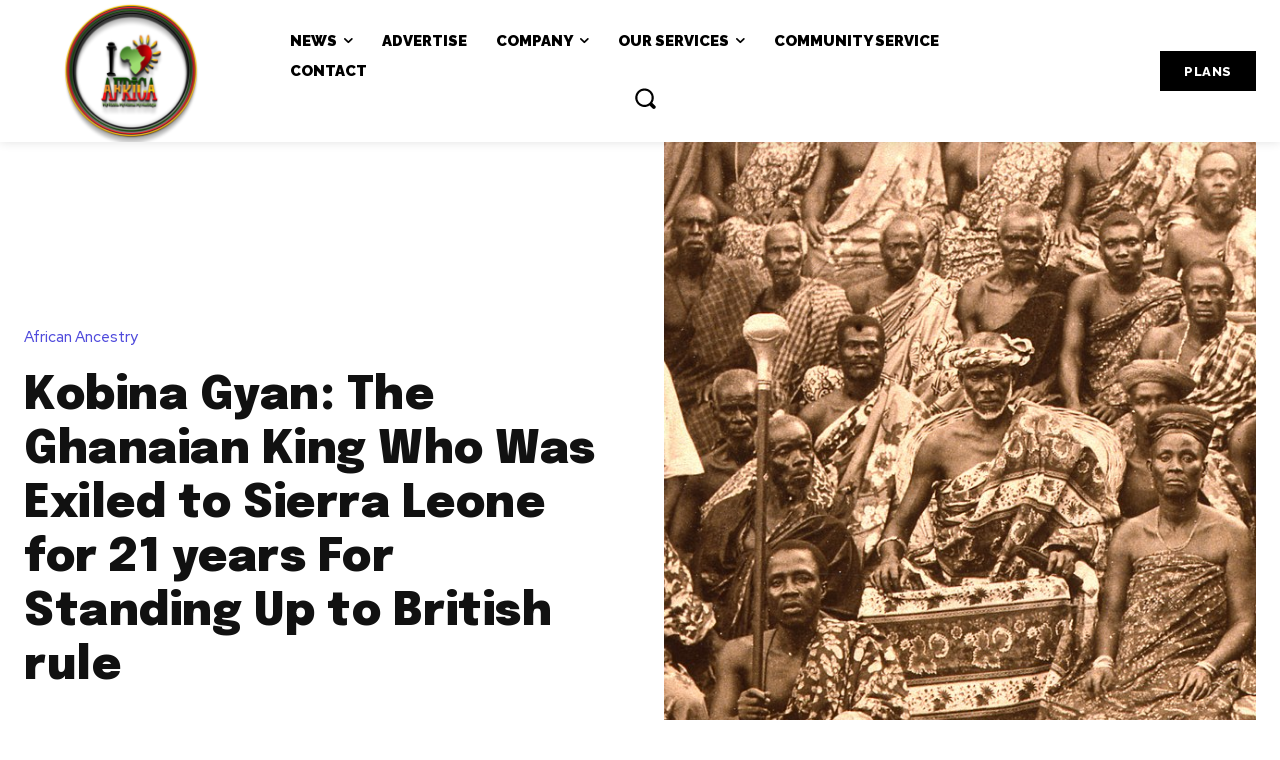

--- FILE ---
content_type: text/html; charset=utf-8
request_url: https://www.google.com/recaptcha/api2/aframe
body_size: 268
content:
<!DOCTYPE HTML><html><head><meta http-equiv="content-type" content="text/html; charset=UTF-8"></head><body><script nonce="dtw0Yv5xbLJNiHWG9JWgPQ">/** Anti-fraud and anti-abuse applications only. See google.com/recaptcha */ try{var clients={'sodar':'https://pagead2.googlesyndication.com/pagead/sodar?'};window.addEventListener("message",function(a){try{if(a.source===window.parent){var b=JSON.parse(a.data);var c=clients[b['id']];if(c){var d=document.createElement('img');d.src=c+b['params']+'&rc='+(localStorage.getItem("rc::a")?sessionStorage.getItem("rc::b"):"");window.document.body.appendChild(d);sessionStorage.setItem("rc::e",parseInt(sessionStorage.getItem("rc::e")||0)+1);localStorage.setItem("rc::h",'1768973166672');}}}catch(b){}});window.parent.postMessage("_grecaptcha_ready", "*");}catch(b){}</script></body></html>

--- FILE ---
content_type: application/javascript; charset=utf-8
request_url: https://fundingchoicesmessages.google.com/f/AGSKWxWQlmDPU6KJI06Fb6nSrN1v-SvND6ZOzX15AZ8u8SNl9qwRNR7EeTWEqrk6_xMHheiJJHpOhVmxezKwYkPdsHDRBLWOqK-npuHG_Hw90Hywql6xkqSMIyE8dv12pEgdWvEw_ySu03pRBg_r9wDP-zdYjwNdLZEEEnjfFhUriohT-KiFWgz8FI168UKa/_/banner-adv-/adyoulike./layerads-_show_ads_/ttz_ad.
body_size: -1292
content:
window['80f5b6b6-5745-4ffc-afb3-e98414436935'] = true;